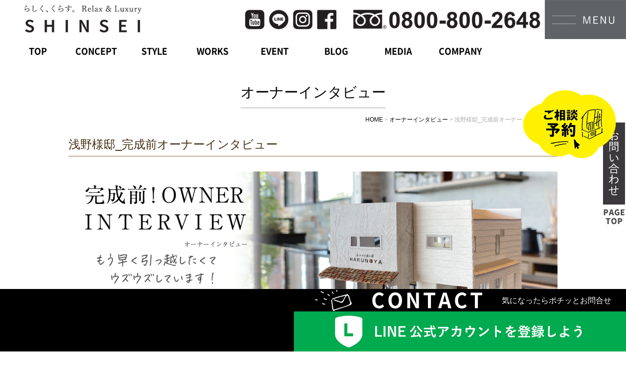

--- FILE ---
content_type: text/html; charset=UTF-8
request_url: https://www.shinsei-h.biz/ownerinterview/5400/
body_size: 15592
content:
<!DOCTYPE html>
<html lang="ja">
<head>
	<meta charset="UTF-8">
	<!-- GAタグ  -->
<!-- Global site tag (gtag.js) - Google Analytics -->
<script async src="https://www.googletagmanager.com/gtag/js?id=UA-148997397-1"></script>
<script>
  window.dataLayer = window.dataLayer || [];
  function gtag(){dataLayer.push(arguments);}
  gtag('js', new Date());

  gtag('config', 'UA-148997397-1');
	gtag('config', 'AW-663434774');
</script>	
	<!-- GAタグ  -->
	<!-- GA4タグ -->
<!-- Google tag (gtag.js) -->
<script async src="https://www.googletagmanager.com/gtag/js?id=G-PDHX2RQ3BT"></script>
<script>
  window.dataLayer = window.dataLayer || [];
  function gtag(){dataLayer.push(arguments);}
  gtag('js', new Date());

  gtag('config', 'G-PDHX2RQ3BT');
</script>
	<!-- GA4タグ -->
	
	<script>
  gtag('config', 'AW-663434774/u-OqCLywx8sCEJbsrLwC', {
    'phone_conversion_number': '0800-800-2648'
  });
</script>

	
	
	
	
		
	<title>浅野様邸_完成前オーナーインタビュー | 注文住宅のSHINSEI：上越市 妙高市 デザイン住宅ならSHINSEI 新潟県　上越市　妙高市</title>
	<meta http-equiv="X-UA-Compatible" content="IE=edge,chrome=1">
	<link rel="shortcut icon" href="/favicon.ico">
	<meta name="viewport" content="width=device-width" />
	<meta name="description" content="浅野様邸_完成前オーナーインタビュー | SHINSEIは上越市春日山の一級建築士事務所です。らしく、くらす。Relax &amp;amp; Luxury をコンセプトに、快適な住まいづくりをご提案します。" />
	<meta name="keywords" content="" />

	<link rel="stylesheet" href="https://www.shinsei-h.biz/wp-content/themes/sinsei-k/style.css?20210521" media="screen,projection,print">
	<link rel="stylesheet" href="https://www.shinsei-h.biz/wp-content/themes/sinsei-k/sp.css?20210729" media="screen and (max-width: 680px)">

	<script src="https://www.shinsei-h.biz/wp-content/themes/sinsei-k/js/jquery-1.11.1.min.js" type="text/javascript"></script>
		
	<script src="https://www.shinsei-h.biz/wp-content/themes/sinsei-k/js/common2.js" defer></script>
		<script src="https://www.shinsei-h.biz/wp-content/themes/sinsei-k/js/ofi.min.js"></script>
		<link rel="stylesheet" href="https://use.fontawesome.com/releases/v5.3.1/css/all.css" integrity="sha384-mzrmE5qonljUremFsqc01SB46JvROS7bZs3IO2EmfFsd15uHvIt+Y8vEf7N7fWAU" crossorigin="anonymous">

	<script>
		$(function(){
			$(".has_child").hover(
				function(){
					$(".submenu",this).fadeIn();
				},
				function(){
					$(".submenu",this).fadeOut("slow");
				}
			);

		});


window.WebFontConfig = {
    custom: { families: [ 'Noto Sans CJK JP Subset' ],
              urls: [ '/wp-content/themes/sinsei-k/noto-fonts/noto.css' ] },
    active: function() {
        sessionStorage.fonts = true;
    }
};
		
(function() {
    var wf = document.createElement('script');
    wf.src = 'https://ajax.googleapis.com/ajax/libs/webfont/1.6.26/webfont.js';
    wf.type = 'text/javascript';
    wf.async = 'true';
    var s = document.getElementsByTagName('script')[0];
    s.parentNode.insertBefore(wf, s);
})();		
		
	</script>
	
	<script>
$(function(){
	var _window = $(window),
		_header = $('.toph'),
		slideBottom;

	slideBottom = $('.headerlogo').height();

	_window.on('scroll',function(){
		if(_window.scrollTop() > slideBottom){
			_header.addClass('navfixed');
		}
		else{
			_header.removeClass('navfixed');
		}
	});

	_window.trigger('scroll');
});	
	</script>
	

<script>
// PCのメニュー
	var status = "close";
	$(function() {
		$("#gmenubutton").click(function(){
			$("#pcnavi").slideToggle();
			if(status == "close") {
				$("#gmenubutton").attr('src', "/images/top/gmenu_close.gif");
				$("html").css({"overflow":"hidden"});
				status = "open";
				$("#pcnavi").addClass("menu_open");
			} else {
				$("#gmenubutton").attr('src', "/images/top/gmenu.gif");
				$("html").css({"overflow":"scroll"});
				status = "close";
				$("#pcnavi").removeClass("menu_open");
			}
		});

	});
	$(function() {
		$('#pcnavi a').on('click', function() {
			$("#pcnavi").slideToggle();
			$("#pcnavi").removeClass("menu_open");
			status = "close";
		})
	});	
    </script>	
	
	<meta name='robots' content='max-image-preview:large' />
<link rel='dns-prefetch' href='//ajax.googleapis.com' />
<link rel='dns-prefetch' href='//www.google.com' />
<link rel='dns-prefetch' href='//s.w.org' />
<script type="text/javascript">
window._wpemojiSettings = {"baseUrl":"https:\/\/s.w.org\/images\/core\/emoji\/13.1.0\/72x72\/","ext":".png","svgUrl":"https:\/\/s.w.org\/images\/core\/emoji\/13.1.0\/svg\/","svgExt":".svg","source":{"concatemoji":"https:\/\/www.shinsei-h.biz\/wp-includes\/js\/wp-emoji-release.min.js?ver=5.9.12"}};
/*! This file is auto-generated */
!function(e,a,t){var n,r,o,i=a.createElement("canvas"),p=i.getContext&&i.getContext("2d");function s(e,t){var a=String.fromCharCode;p.clearRect(0,0,i.width,i.height),p.fillText(a.apply(this,e),0,0);e=i.toDataURL();return p.clearRect(0,0,i.width,i.height),p.fillText(a.apply(this,t),0,0),e===i.toDataURL()}function c(e){var t=a.createElement("script");t.src=e,t.defer=t.type="text/javascript",a.getElementsByTagName("head")[0].appendChild(t)}for(o=Array("flag","emoji"),t.supports={everything:!0,everythingExceptFlag:!0},r=0;r<o.length;r++)t.supports[o[r]]=function(e){if(!p||!p.fillText)return!1;switch(p.textBaseline="top",p.font="600 32px Arial",e){case"flag":return s([127987,65039,8205,9895,65039],[127987,65039,8203,9895,65039])?!1:!s([55356,56826,55356,56819],[55356,56826,8203,55356,56819])&&!s([55356,57332,56128,56423,56128,56418,56128,56421,56128,56430,56128,56423,56128,56447],[55356,57332,8203,56128,56423,8203,56128,56418,8203,56128,56421,8203,56128,56430,8203,56128,56423,8203,56128,56447]);case"emoji":return!s([10084,65039,8205,55357,56613],[10084,65039,8203,55357,56613])}return!1}(o[r]),t.supports.everything=t.supports.everything&&t.supports[o[r]],"flag"!==o[r]&&(t.supports.everythingExceptFlag=t.supports.everythingExceptFlag&&t.supports[o[r]]);t.supports.everythingExceptFlag=t.supports.everythingExceptFlag&&!t.supports.flag,t.DOMReady=!1,t.readyCallback=function(){t.DOMReady=!0},t.supports.everything||(n=function(){t.readyCallback()},a.addEventListener?(a.addEventListener("DOMContentLoaded",n,!1),e.addEventListener("load",n,!1)):(e.attachEvent("onload",n),a.attachEvent("onreadystatechange",function(){"complete"===a.readyState&&t.readyCallback()})),(n=t.source||{}).concatemoji?c(n.concatemoji):n.wpemoji&&n.twemoji&&(c(n.twemoji),c(n.wpemoji)))}(window,document,window._wpemojiSettings);
</script>
<style type="text/css">
img.wp-smiley,
img.emoji {
	display: inline !important;
	border: none !important;
	box-shadow: none !important;
	height: 1em !important;
	width: 1em !important;
	margin: 0 0.07em !important;
	vertical-align: -0.1em !important;
	background: none !important;
	padding: 0 !important;
}
</style>
	<link rel='stylesheet' id='wp-block-library-css'  href='https://www.shinsei-h.biz/wp-includes/css/dist/block-library/style.min.css?ver=5.9.12' type='text/css' media='all' />
<style id='global-styles-inline-css' type='text/css'>
body{--wp--preset--color--black: #000000;--wp--preset--color--cyan-bluish-gray: #abb8c3;--wp--preset--color--white: #ffffff;--wp--preset--color--pale-pink: #f78da7;--wp--preset--color--vivid-red: #cf2e2e;--wp--preset--color--luminous-vivid-orange: #ff6900;--wp--preset--color--luminous-vivid-amber: #fcb900;--wp--preset--color--light-green-cyan: #7bdcb5;--wp--preset--color--vivid-green-cyan: #00d084;--wp--preset--color--pale-cyan-blue: #8ed1fc;--wp--preset--color--vivid-cyan-blue: #0693e3;--wp--preset--color--vivid-purple: #9b51e0;--wp--preset--gradient--vivid-cyan-blue-to-vivid-purple: linear-gradient(135deg,rgba(6,147,227,1) 0%,rgb(155,81,224) 100%);--wp--preset--gradient--light-green-cyan-to-vivid-green-cyan: linear-gradient(135deg,rgb(122,220,180) 0%,rgb(0,208,130) 100%);--wp--preset--gradient--luminous-vivid-amber-to-luminous-vivid-orange: linear-gradient(135deg,rgba(252,185,0,1) 0%,rgba(255,105,0,1) 100%);--wp--preset--gradient--luminous-vivid-orange-to-vivid-red: linear-gradient(135deg,rgba(255,105,0,1) 0%,rgb(207,46,46) 100%);--wp--preset--gradient--very-light-gray-to-cyan-bluish-gray: linear-gradient(135deg,rgb(238,238,238) 0%,rgb(169,184,195) 100%);--wp--preset--gradient--cool-to-warm-spectrum: linear-gradient(135deg,rgb(74,234,220) 0%,rgb(151,120,209) 20%,rgb(207,42,186) 40%,rgb(238,44,130) 60%,rgb(251,105,98) 80%,rgb(254,248,76) 100%);--wp--preset--gradient--blush-light-purple: linear-gradient(135deg,rgb(255,206,236) 0%,rgb(152,150,240) 100%);--wp--preset--gradient--blush-bordeaux: linear-gradient(135deg,rgb(254,205,165) 0%,rgb(254,45,45) 50%,rgb(107,0,62) 100%);--wp--preset--gradient--luminous-dusk: linear-gradient(135deg,rgb(255,203,112) 0%,rgb(199,81,192) 50%,rgb(65,88,208) 100%);--wp--preset--gradient--pale-ocean: linear-gradient(135deg,rgb(255,245,203) 0%,rgb(182,227,212) 50%,rgb(51,167,181) 100%);--wp--preset--gradient--electric-grass: linear-gradient(135deg,rgb(202,248,128) 0%,rgb(113,206,126) 100%);--wp--preset--gradient--midnight: linear-gradient(135deg,rgb(2,3,129) 0%,rgb(40,116,252) 100%);--wp--preset--duotone--dark-grayscale: url('#wp-duotone-dark-grayscale');--wp--preset--duotone--grayscale: url('#wp-duotone-grayscale');--wp--preset--duotone--purple-yellow: url('#wp-duotone-purple-yellow');--wp--preset--duotone--blue-red: url('#wp-duotone-blue-red');--wp--preset--duotone--midnight: url('#wp-duotone-midnight');--wp--preset--duotone--magenta-yellow: url('#wp-duotone-magenta-yellow');--wp--preset--duotone--purple-green: url('#wp-duotone-purple-green');--wp--preset--duotone--blue-orange: url('#wp-duotone-blue-orange');--wp--preset--font-size--small: 13px;--wp--preset--font-size--medium: 20px;--wp--preset--font-size--large: 36px;--wp--preset--font-size--x-large: 42px;}.has-black-color{color: var(--wp--preset--color--black) !important;}.has-cyan-bluish-gray-color{color: var(--wp--preset--color--cyan-bluish-gray) !important;}.has-white-color{color: var(--wp--preset--color--white) !important;}.has-pale-pink-color{color: var(--wp--preset--color--pale-pink) !important;}.has-vivid-red-color{color: var(--wp--preset--color--vivid-red) !important;}.has-luminous-vivid-orange-color{color: var(--wp--preset--color--luminous-vivid-orange) !important;}.has-luminous-vivid-amber-color{color: var(--wp--preset--color--luminous-vivid-amber) !important;}.has-light-green-cyan-color{color: var(--wp--preset--color--light-green-cyan) !important;}.has-vivid-green-cyan-color{color: var(--wp--preset--color--vivid-green-cyan) !important;}.has-pale-cyan-blue-color{color: var(--wp--preset--color--pale-cyan-blue) !important;}.has-vivid-cyan-blue-color{color: var(--wp--preset--color--vivid-cyan-blue) !important;}.has-vivid-purple-color{color: var(--wp--preset--color--vivid-purple) !important;}.has-black-background-color{background-color: var(--wp--preset--color--black) !important;}.has-cyan-bluish-gray-background-color{background-color: var(--wp--preset--color--cyan-bluish-gray) !important;}.has-white-background-color{background-color: var(--wp--preset--color--white) !important;}.has-pale-pink-background-color{background-color: var(--wp--preset--color--pale-pink) !important;}.has-vivid-red-background-color{background-color: var(--wp--preset--color--vivid-red) !important;}.has-luminous-vivid-orange-background-color{background-color: var(--wp--preset--color--luminous-vivid-orange) !important;}.has-luminous-vivid-amber-background-color{background-color: var(--wp--preset--color--luminous-vivid-amber) !important;}.has-light-green-cyan-background-color{background-color: var(--wp--preset--color--light-green-cyan) !important;}.has-vivid-green-cyan-background-color{background-color: var(--wp--preset--color--vivid-green-cyan) !important;}.has-pale-cyan-blue-background-color{background-color: var(--wp--preset--color--pale-cyan-blue) !important;}.has-vivid-cyan-blue-background-color{background-color: var(--wp--preset--color--vivid-cyan-blue) !important;}.has-vivid-purple-background-color{background-color: var(--wp--preset--color--vivid-purple) !important;}.has-black-border-color{border-color: var(--wp--preset--color--black) !important;}.has-cyan-bluish-gray-border-color{border-color: var(--wp--preset--color--cyan-bluish-gray) !important;}.has-white-border-color{border-color: var(--wp--preset--color--white) !important;}.has-pale-pink-border-color{border-color: var(--wp--preset--color--pale-pink) !important;}.has-vivid-red-border-color{border-color: var(--wp--preset--color--vivid-red) !important;}.has-luminous-vivid-orange-border-color{border-color: var(--wp--preset--color--luminous-vivid-orange) !important;}.has-luminous-vivid-amber-border-color{border-color: var(--wp--preset--color--luminous-vivid-amber) !important;}.has-light-green-cyan-border-color{border-color: var(--wp--preset--color--light-green-cyan) !important;}.has-vivid-green-cyan-border-color{border-color: var(--wp--preset--color--vivid-green-cyan) !important;}.has-pale-cyan-blue-border-color{border-color: var(--wp--preset--color--pale-cyan-blue) !important;}.has-vivid-cyan-blue-border-color{border-color: var(--wp--preset--color--vivid-cyan-blue) !important;}.has-vivid-purple-border-color{border-color: var(--wp--preset--color--vivid-purple) !important;}.has-vivid-cyan-blue-to-vivid-purple-gradient-background{background: var(--wp--preset--gradient--vivid-cyan-blue-to-vivid-purple) !important;}.has-light-green-cyan-to-vivid-green-cyan-gradient-background{background: var(--wp--preset--gradient--light-green-cyan-to-vivid-green-cyan) !important;}.has-luminous-vivid-amber-to-luminous-vivid-orange-gradient-background{background: var(--wp--preset--gradient--luminous-vivid-amber-to-luminous-vivid-orange) !important;}.has-luminous-vivid-orange-to-vivid-red-gradient-background{background: var(--wp--preset--gradient--luminous-vivid-orange-to-vivid-red) !important;}.has-very-light-gray-to-cyan-bluish-gray-gradient-background{background: var(--wp--preset--gradient--very-light-gray-to-cyan-bluish-gray) !important;}.has-cool-to-warm-spectrum-gradient-background{background: var(--wp--preset--gradient--cool-to-warm-spectrum) !important;}.has-blush-light-purple-gradient-background{background: var(--wp--preset--gradient--blush-light-purple) !important;}.has-blush-bordeaux-gradient-background{background: var(--wp--preset--gradient--blush-bordeaux) !important;}.has-luminous-dusk-gradient-background{background: var(--wp--preset--gradient--luminous-dusk) !important;}.has-pale-ocean-gradient-background{background: var(--wp--preset--gradient--pale-ocean) !important;}.has-electric-grass-gradient-background{background: var(--wp--preset--gradient--electric-grass) !important;}.has-midnight-gradient-background{background: var(--wp--preset--gradient--midnight) !important;}.has-small-font-size{font-size: var(--wp--preset--font-size--small) !important;}.has-medium-font-size{font-size: var(--wp--preset--font-size--medium) !important;}.has-large-font-size{font-size: var(--wp--preset--font-size--large) !important;}.has-x-large-font-size{font-size: var(--wp--preset--font-size--x-large) !important;}
</style>
<link rel='stylesheet' id='contact-form-7-css'  href='https://www.shinsei-h.biz/wp-content/plugins/contact-form-7/includes/css/styles.css?ver=5.1.4' type='text/css' media='all' />
<link rel='stylesheet' id='jquery-ui-theme-css'  href='https://ajax.googleapis.com/ajax/libs/jqueryui/1.11.4/themes/flick/jquery-ui.min.css?ver=1.11.4' type='text/css' media='all' />
<link rel='stylesheet' id='jquery-ui-timepicker-css'  href='https://www.shinsei-h.biz/wp-content/plugins/contact-form-7-datepicker/js/jquery-ui-timepicker/jquery-ui-timepicker-addon.min.css?ver=5.9.12' type='text/css' media='all' />
<link rel='stylesheet' id='responsive-lightbox-fancybox-css'  href='https://www.shinsei-h.biz/wp-content/plugins/responsive-lightbox/assets/fancybox/jquery.fancybox.min.css?ver=2.3.4' type='text/css' media='all' />
<link rel='stylesheet' id='wpos-slick-style-css'  href='https://www.shinsei-h.biz/wp-content/plugins/wp-slick-slider-and-image-carousel/assets/css/slick.css?ver=1.8' type='text/css' media='all' />
<link rel='stylesheet' id='wpsisac-public-style-css'  href='https://www.shinsei-h.biz/wp-content/plugins/wp-slick-slider-and-image-carousel/assets/css/slick-slider-style.css?ver=1.8' type='text/css' media='all' />
<link rel='stylesheet' id='wp-pagenavi-css'  href='https://www.shinsei-h.biz/wp-content/plugins/wp-pagenavi/pagenavi-css.css?ver=2.70' type='text/css' media='all' />
<script type='text/javascript' src='https://www.shinsei-h.biz/wp-includes/js/jquery/jquery.min.js?ver=3.6.0' id='jquery-core-js'></script>
<script type='text/javascript' src='https://www.shinsei-h.biz/wp-includes/js/jquery/jquery-migrate.min.js?ver=3.3.2' id='jquery-migrate-js'></script>
<script type='text/javascript' src='https://www.shinsei-h.biz/wp-content/plugins/responsive-lightbox/assets/infinitescroll/infinite-scroll.pkgd.min.js?ver=5.9.12' id='responsive-lightbox-infinite-scroll-js'></script>
<link rel="https://api.w.org/" href="https://www.shinsei-h.biz/wp-json/" /><link rel="alternate" type="application/json" href="https://www.shinsei-h.biz/wp-json/wp/v2/ownerinterview/5400" /><link rel="EditURI" type="application/rsd+xml" title="RSD" href="https://www.shinsei-h.biz/xmlrpc.php?rsd" />
<link rel="wlwmanifest" type="application/wlwmanifest+xml" href="https://www.shinsei-h.biz/wp-includes/wlwmanifest.xml" /> 
<meta name="generator" content="WordPress 5.9.12" />
<link rel='shortlink' href='https://www.shinsei-h.biz/?p=5400' />
<link rel="alternate" type="application/json+oembed" href="https://www.shinsei-h.biz/wp-json/oembed/1.0/embed?url=https%3A%2F%2Fwww.shinsei-h.biz%2Fownerinterview%2F5400%2F" />
<link rel="alternate" type="text/xml+oembed" href="https://www.shinsei-h.biz/wp-json/oembed/1.0/embed?url=https%3A%2F%2Fwww.shinsei-h.biz%2Fownerinterview%2F5400%2F&#038;format=xml" />

</head>
<body class="ownerinterview-template-default single single-ownerinterview postid-5400">
	
	<div style="position: fixed; top: 185px; right: 20px; z-index: 10;" class="modelfixed">
				<a href="/modelroom/"><img src="/images/modelroomicon.png" alt="モデルハウス予約" /></a>
				</div>
	
	
					
			<div class="menu-trigger sponly sp_menu" id="spmenu" href="#">
			<span></span>
			<span></span>
			<span></span>
	　</div>

<style>
.toph { background: rgba(255, 255, 255, 0.7); } 
.toph .box1 { float: left; width: 35%; text-align: left; }
.toph .box1 img { display: inline-block; vertical-align: middle; margin-left: 50px; margin-top: 10px; width: 240px;}
.toph .box2 { float: right; width: 64%; text-align: right; vertical-align: middle; }
.toph .box2 img { display: inline-block; vertical-align: middle; margin-left: 5px; }
.toph .box2 img.icon-tel,
.toph .box2 img.icon-facebook,
.toph .box2 img.icon-insta,
.toph .box2 img.icon-line,
.toph .box2 img.icon-youtube {
	height: 40px; 
}

.toph .box2 img.icon-gmenu {
	height: 80px; 
}

.toph .box2 img.icon-facebook { margin-right: 25px; }

/* ------- メニュー部分 ------- */

.tgnavi {
    position: relative;
    z-index: 10;
    width: 100%;
    left: 0px;
    text-align: left;
}

.tmenu {
	clear: both;
	padding: 0;
	height: auto;
	padding-top: 0px;
	padding-left: 20px;
}

.tmenu ul{
	list-style-type: none;
	padding: 0;
	display: block;
	width: 1000px;
}

.tmenu li{
	margin: 0;
	text-align: center;
	padding: 10px 0px 10px;
	position: relative;
	display: inline-block;
	width: 115px;
}

.tmenu li span.wrap,
.tmenu li a{
	text-align: center;
	overflow: hidden;
	display: inline-block;
	padding: 5px 0px;
	position: relative;
	margin: 0px 0px 5px;
	text-align: center;
	color: #000;
	font-size: 18px;
	line-height: 20px;
}

.tmenu .menu4 { width: 130px; }
.tmenu li span.en { font-weight: 600; font-family: 'Noto Sans Japanese', serif; }
.tmenu li span.jp { display: none; }
.tmenu li:hover span.jp { display: inline-block; position: relative; }
.tmenu li:hover span.en { display: none; }

.tmenu ul.submenu { 
    position: absolute;
    list-style: none;
    margin: 0px 0px 0px 0px;
	top: 50px;
    width: 100%;
	height: auto;
    z-index: 10000;
    display: none;
	font-size: 14px;
	text-align: left; 
}
.tmenu ul.submenu:before { content: "▼"; color: #fff; position: absolute; top: -18px; left: 46%; font-size: 12px; }
.tmenu .menu3 ul.submenu { width: 160px; left: -30px; }
.tmenu .menu2 ul.submenu { width: 160px; left: -30px; }
.tmenu .menu6 ul.submenu { width: 150px; left: -20px; }
.tmenu ul.submenu li { width: 100%; display: block; padding: 0px; margin: 0px; }
.tmenu ul.submenu span,
.tmenu ul.submenu a { color: #fff; background: rgba(0,0,0,0.8); border-bottom: 1px solid #fff; font-size: 14px; display: block; margin: 0px 0px 0px; padding: 10px 1px; } 
.tmenu ul.submenu a:hover {  background: rgba(100,100,100,0.8);  }
.tmenu ul.submenu li:last-child a { border-bottom: 0px; }

#workH .tmenu li span, #workH .tmenu li a,
body.page-id-5047 .tmenu li span, body.page-id-5047 .tmenu li a {
    color: #fff;
}

body.home .tmenu li span, body.home .tmenu li a {
//    color: #fff;
}
	
body.page-id-5047 .tmenu ul.submenu span,
body.page-id-5047 .tmenu ul.submenu a,
#workH .tmenu ul.submenu a,
body.home .tmenu ul.submenu a { background: rgba(255,255,255,0.9); color: #000;}
#workH .tmenu ul.submenu a:hover,
body.home .tmenu ul.submenu a:hover { background: rgba(205,205,205,0.9);}

#workH .tgnavi,
body.page-id-5047 .tgnavi {
	position: absolute;
}

body.home .tgnavi {
//    position: absolute;
}
	
.metaslider .flex-control-nav { bottom: 15px !important; }

#pcnavi { display: none; position: fixed; top: 80px; width: 100%; height: 100%; z-index: 10100; background: #878b8f;}

#pcnavi ul { padding: 40px 3% 30px; display: flex; flex-wrap: wrap; margin-bottom: 30px; color: #fff; }
#pcnavi ul li { display: inline-block; box-sizing: border-box; width: 16.5%; padding: 10px 0px 10px 20px; border-left: 1px solid #eee; vertical-align: top; text-align: left; }
#pcnavi ul li:last-child { border-right: 1px solid #eee; }
#pcnavi ul li span.wrap,
#pcnavi ul li a { display: block; padding: 0px; text-align: left; color: #fff; font-weight: 500; position: relative; }
#pcnavi ul ul { padding: 10px 0px 10px 10px; }
#pcnavi ul li li { display: block; padding: 5px 10px; border-left: 0px solid #fff; border-right: 0px solid #fff !important; width: 100%;  }
#pcnavi ul li li span:before,
#pcnavi ul li li a:before { content: ">"; font-size: 12px; line-height: 1em; position: absolute; top: 7px; left: -17px; }

#pcnavi .address { color: #fff; }
#pcnavi .address a { color: #fff!important; }

.metaslider .flexslider .flex-direction-nav li a {
    width: 50px!important;
    height: 50px!important;
    background-image: url('/images/top/bg_direction_nav_new.png') !important;
}

.metaslider .flexslider:hover .flex-prev { left: 50px !important; }
.metaslider .flexslider:hover .flex-next { right: 50px !important; }
	.wrapper02 { width: 1200px; margin-left: auto; margin-right: auto; margin-top: -5px; }

@media (max-width: 1150px) {
	body {min-width: 1150px;}
	.toph .box1 img { margin-left: 20px;}
	.modelfixed img { width: 100px; }
	#pcnavi ul { padding: 30px 1%; }
	#pcnavi ul ul { padding: 10px 0px 10px 10px; }
	#pcnavi ul li { padding: 10px 0px 10px 10px;}
	#pcnavi ul li span.wrap,
	#pcnavi ul li a { font-size: 12px; }

}

@media screen and (max-width: 640px) {
	body {min-width: 100%;}
	.wrapper02 { width: 100%; margin-left: auto; margin-right: auto; margin-top: 0px; }
	
	.metaslider .flexslider .flex-direction-nav li a {
	    width: 20px!important;
	    height: 20px!important;
	    background-image: url('/images/top/bg_direction_nav_new.png') !important;
	    background-size: 32px;
	}

	.metaslider .flexslider:hover .flex-prev { left: 0px !important; }
	.metaslider .flexslider:hover .flex-next { right: 0px !important; }


	.toph {padding: 1px 1px; position: relative !important; height: 42px; overflow: hidden; }
	.toph .box1 img { margin-left: 10px; margin-top: 5px; margin-bottom: 5px; }
	.toph .box2 img { height: 31px !important; margin-top: 6px; margin-left: 3px; }
	.toph .box2 { margin-right: 50px; width: auto; width: auto; }
	.toph .box2 img.icon-facebook { margin-right: 12px; }

	.tgnavi { position: absolute; top : 10px;  z-index: 10000; width: 100%; text-align: center; }

	#tgnavi {
		position: fixed;
		top: 0px;
		z-index: 1000;
		width: 100%;
		float: none;
		display: block;
	}

	#tgnavi.menu_open {
		height: 100%;
	/*	background: #333; */
	}
	.tnavi {
	    width: 100%;
	    height: 100%;
	    z-index: 1000;
	    top: 0;
	    left: 0;
	    overflow-y: scroll;
		position: fixed;
	}

	.navfixed .tnavi { background: inherit; }

	.tmenu {
		display: none;
		margin-top: 0px;
		margin-left: auto;
		margin-right: auto;
		padding: 0;
		width: 100%;
		height: 100%;
		background: #333;
		padding-top: 50px;
		z-index: 10000;
		text-align: center;
		padding-bottom: 20px; 
	}
	.tmenu .menu4 { width: auto; }
	.tmenu li span.jp { display: inline-block; }
	.tmenu li span.jp:before { content: "  ／ "; display: inline-block; margin-left: 10px; margin-right: 10px; font-weight: 200; font-size: 12px; }
	.tmenu li:hover span.en { display: inline-block; }
	.tmenu ul.submenu { position: relative; top: 0px;}
	.tmenu ul.submenu:before { display: none; }
	.tmenu ul.submenu a { padding: 4px 0px 10px 50px; width: auto; border-bottom: 0px solid #fff; background: inherit; }
	.tmenu li ul.submenu { display: block; width: auto !important; text-align: center; left: 0px !important; }
	.tmenu li ul.submenu li {
		border-bottom: 0px solid #fff;
	}
	.tmenu ul{
		padding: 0 0px;
		width: 90%;
		display: block;
		margin: 0px auto 20px;
		float: none;
	}
	.tmenu li span.en { font-size: 16px; font-weight: 500; }
	.toph .box2 img.pconly { display: none; }

	.tmenu li {
		width: auto;
		text-indent: initial;
		height: auto;
		display: block;
		padding: 0px;
		margin: 0px;
		border-bottom: 1px solid #fff;
	}
	.tmenu li span.wrap,
	.tmenu li a{
		overflow:visible;
		display: block;
		padding: 10px 0px 11px 20px;
		margin: 0 0 0px 0;
		text-align: left;
		width:auto;
		height: auto;
		font-weight: 400;
		font-size: 14px;
		color: #fff;
	}

	body.page-id-5047 .tmenu li span, body.page-id-5047 .tmenu li a,
	body.home .tmenu li span, body.home .tmenu li a {
	    color: #fff;
	}

	body.page-id-5047 .tmenu ul.submenu span,
	body.page-id-5047 .tmenu ul.submenu a,
	#workH .tmenu ul.submenu a,
	body.home .tmenu ul.submenu a {
		background: inherit;
		color: #fff;
	}
	#workH .tmenu ul.submenu a:hover,
	body.home .tmenu ul.submenu a:hover { background: rgba(205,205,205,0.7);}


}

</style>
		
	<div class="container toph clearfix">
		<div class="box1">
		<a href="/"><img src="/images/top/logo-new.png" alt="SHINSEI" /></a>
		</div>
		<div class="box2">
		<a href="https://www.youtube.com/channel/UCVierv3zLa7ledJCWWy03Tg" target="_blank"><img src="/images/top/top-y.png" class="icon-youtube" alt="youtube" /></a>
		<a href="/event/2750/"><img src="/images/top/top-l.png" class="icon-line" alt="LINE" /></a>
		<a href="https://www.instagram.com/shinsei.haruterrace/" target="_blank"><img src="/images/top/top-i.png" class="icon-insta" alt="instagram" /></a>
		<a href="https://www.facebook.com/shinsei.kasugayama/" target="_blank"><img src="/images/top/top-f.png" class="icon-facebook" alt="facebook" /></a>
		<img src="/images/top/top-tel.png" class="pconly icon-tel" alt="08008002648" />
		<img src="/images/top/gmenu.gif" class="pconly icon-gmenu" id="gmenubutton" alt="メニュー" />
		</div>
	</div><!-- /container -->

	


	<div class="tgnavi container">
		<div id="tgnavi">
			<div class="tmenu tnavi clearfix">
				<ul>

					<li class="menu0"><a href="https://www.shinsei-h.biz/"><span class="en">TOP</span><span class="jp">トップ</span></a></li>
					<li class="menu1"><a href="/#topconcept"><span class="en">CONCEPT</span><span class="jp">コンセプト</span></a></li>
					<li class="menu2 has_child"><span class="wrap"><span class="en">STYLE</span><span class="jp">商品紹介</span></span>
						<ul class="submenu">
							<!--<li><a href="https://www.shinsei-h.biz/bdac-style/">BDAC=Style</a></li>-->
							<li><a href="https://www.shinsei-h.biz/frame/">FRAME</a></li>
							<li><a href="https://www.shinsei-h.biz/trettio/">TRETTIO</a></li>
						</ul>
					</li>
					<li class="menu3 has_child"><span class="wrap"><span class="en">WORKS</span><span class="jp">施工例</span></span>
						<ul class="submenu">
							<li><a href="https://www.shinsei-h.biz/work/">住宅新築</a></li>
							<li><a href="https://www.shinsei-h.biz/renovation/">リノベーション</a></li>
							<li><a href="https://www.shinsei-h.biz/tenpo/">店舗・施設</a></li>
							<li><a href="https://www.shinsei-h.biz/ownerinterview/">オーナーインタビュー</a></li>
						</ul>
					</li>
					<li class="menu4 has_child"><span class="wrap"><span class="en">EVENT</span><span class="jp">イベント</span></span>
						<ul class="submenu">
							<li><a href="https://www.shinsei-h.biz/event/">イベント</a></li>
							<li><a href="https://www.shinsei-h.biz/event_gallery/">ギャラリー</a></li>
						</ul>
					</li>
					<li class="menu5"><a href="https://www.shinsei-h.biz/category/blog/"><span class="en">BLOG</span><span class="jp">ブログ</span></a></li>
					<li class="menu4 has_child"><span class="wrap"><span class="en">MEDIA</span><span class="jp">メディア</span></span>
						<ul class="submenu">
							<li><a href="https://www.shinsei-h.biz/media/">メディア掲載</a></li>
							<li><a href="https://www.shinsei-h.biz/haru_terrace/">フリーペーパー</a></li>
						</ul>
					</li>

					<li class="menu6 has_child"><span class="wrap"><span class="en">COMPANY</span><span class="jp">会社情報</span></span>
						<ul class="submenu">
							<li><a href="https://www.shinsei-h.biz/company/">会社概要</a></li>
							<li><a href="https://www.shinsei-h.biz/company/#office">オフィス紹介</a></li>
							<li><a href="https://www.shinsei-h.biz/company/#access">会社地図</a></li>
							<li><a href="https://www.shinsei-h.biz/staff/">スタッフ紹介</a></li>
							<li><a href="https://www.shinsei-h.biz/shinseiに関する、よくあるご質問/">家づくりQ&A</a></li>
							<li><a href="https://www.shinsei-h.biz/recruit/ ">求人情報</a></li>
							<li><a href="https://www.shinsei-h.biz/policy/">個人情報保護方針</a></li>
						</ul>
					</li>
				</ul>
						
			</div><!-- /navi -->
		</div>			
	</div>

		


	<div id="pcnavi">
				<ul>
					<li class=""><span class="wrap">コンテンツ</span>
						<ul class="">
							<li><a href="https://www.shinsei-h.biz/">トップ</a></li>
							<li><a href="https://www.shinsei-h.biz/#topconcept">コンセプト</a></li>
							<li><a href="https://www.shinsei-h.biz/zeh/">ZEHへの取り組み</a></li>
							<li><a href="https://www.shinsei-h.biz/flow/">家づくりの流れ</a></li>
							<li><a href="https://www.shinsei-h.biz/after/">アフターメンテナンス</a></li>
						</ul>
					</li>
					<li class=""><span class="wrap">商品紹介</span>
						<ul class="">
							<!--<li><a href="https://www.shinsei-h.biz/bdac-style/">BDAC=Style</a></li>-->
							<li><a href="https://www.shinsei-h.biz/frame/">FRAME</a></li>
							<li><a href="https://www.shinsei-h.biz/trettio/">TRETTIO</a></li>
						</ul>
					</li>
					<li class=""><span class="wrap">施工例</span>
						<ul class="">
							<li><a href="https://www.shinsei-h.biz/work/">住宅新築</a></li>
							<li><a href="https://www.shinsei-h.biz/renovation/">リノベーション</a></li>
							<li><a href="https://www.shinsei-h.biz/tenpo/">店舗・施設</a></li>
							<li><a href="https://www.shinsei-h.biz/ownerinterview/">オーナーインタビュー</a></li>
						</ul>
					</li>
					<li class=""><span class="wrap">イベント</span>
						<ul class="mb20">
							<li><a href="https://www.shinsei-h.biz/event/">イベント</a></li>
							<li><a href="https://www.shinsei-h.biz/event_gallery/">ギャラリー</a></li>
							<li><a href="https://www.shinsei-h.biz/workshop/">ワークショップ</a></li>
						</ul>
						<span class="wrap">フォーム</span>
						<ul class="">
							<li><a href="https://www.shinsei-h.biz/modelroom/">ご相談予約</a></li>
							<li><a href="https://www.shinsei-h.biz/school/">家づくり教室</a></li>
							<li><a href="https://www.shinsei-h.biz/contact/">お問い合わせ</a></li>
							<li><a href="https://www.shinsei-h.biz/sassi/">資料請求</a></li>
							<li><a href="https://www.shinsei-h.biz/tochisoudan/">土地探し相談</a></li>
						</ul>

					</li>
					<li class=""><span class="wrap">ブログ</span>
						<ul class="mb20">
							<li><a href="https://www.shinsei-h.biz/category/blog/">ブログ</a></li>
							<!--<li><a href="https://www.shinsei-h.biz/campblog/">キャンプとガレージ</a></li>-->
						</ul>
						<span class="wrap">メディア</span>
						<ul class="">
							<li><a href="https://www.shinsei-h.biz/media/">メディア掲載</a></li>
							<li><a href="https://www.shinsei-h.biz/haru_terrace/">フリーペーパー</a></li>
						</ul>
					</li>

					<li class=""><span class="wrap">会社情報</span>
						<ul class="">
							<li><a href="https://www.shinsei-h.biz/company/">会社概要</a></li>
							<li><a href="https://www.shinsei-h.biz/company/#office">オフィス紹介</a></li>
							<li><a href="https://www.shinsei-h.biz/company/#access">会社地図</a></li>
							<li><a href="https://www.shinsei-h.biz/messege/">TOP MESSAGE</a></li>
							<li><a href="https://www.shinsei-h.biz/staff/">スタッフ紹介</a></li>
							<li><a href="https://www.shinsei-h.biz/shinseiに関する、よくあるご質問/">家づくりQ&A</a></li>
							<li><a href="https://www.shinsei-h.biz/recruit/ ">求人情報</a></li>
							<li><a href="https://www.shinsei-h.biz/policy/">個人情報保護方針</a></li>
						</ul>
					</li>
				</ul>

				<div class="address">
				<a href="/"><img alt="Shinsei Housing Gallery" src="/images/ft-logo.png"></a>
				<div class="font14 mb10" style="padding-left: 5px;">〒943-0807&nbsp;&nbsp;新潟県上越市春日山町2丁目6-48<br />
				<a href="mailto:shinsei@fancy.ocn.ne.jp">shinsei@fancy.ocn.ne.jp</a></div>
				<div class="ml5"><span class="font20">TEL&nbsp;0800-800-2648</span>&nbsp;&nbsp;&nbsp;</div>

				</div>


	</div>


<div class="container bg-content">
<div class="wrapper">
	
<div id="maincon" class="clearfix">
	<div class="aligncenter"><h1 class="mB">オーナーインタビュー</h1></div>
	<div class="clearfix subHeader">
	<div class="wrapper">
	<div class="breadcrumbs">
	    <!-- Breadcrumb NavXT 6.3.0 -->
<span property="itemListElement" typeof="ListItem"><a property="item" typeof="WebPage" title="Go to 注文住宅のSHINSEI：上越市 妙高市 デザイン住宅ならSHINSEI 新潟県　上越市　妙高市." href="https://www.shinsei-h.biz" class="home"><span property="name">HOME</span></a><meta property="position" content="1"></span> &gt; <span property="itemListElement" typeof="ListItem"><a property="item" typeof="WebPage" title="Go to オーナーインタビュー." href="https://www.shinsei-h.biz/ownerinterview/" class="post post-ownerinterview-archive" ><span property="name">オーナーインタビュー</span></a><meta property="position" content="2"></span> &gt; <span class="post post-ownerinterview current-item">浅野様邸_完成前オーナーインタビュー</span>	</div>	
	</div>
	</div>	

<style>

</style>


	<div class="kizi  bg-white">
		
	<div class="mBttl">浅野様邸_完成前オーナーインタビュー</div>

		
				<div id="post-5400" class="post-5400 ownerinterview type-ownerinterview status-publish has-post-thumbnail hentry">
				<div class="clearfix">
					<p><img class="aligncenter wp-image-5427 size-full" src="/files/interview_02-1.png" alt="interview_02" width="2552" height="1064" srcset="/files/interview_02-1.png 2552w, /files/interview_02-1-350x146.png 350w, /files/interview_02-1-1024x427.png 1024w, /files/interview_02-1-768x320.png 768w, /files/interview_02-1-1536x640.png 1536w, /files/interview_02-1-2048x854.png 2048w" sizes="(max-width: 2552px) 100vw, 2552px" /></p>
<p>おはぎづくりと家族の暮らし</p>
<p>もっと自分らしく もっと楽しく もっと心地よく</p>
<p>“らしく・くらす”ための建て替え工事はいつもよりも雪解けの早い3月の青空のもとはじまりました</p>
<p>家づくりのための打ち合わせ、図面を見ながらの相談、現場での素材選びそのたくさんの工程一つ一つをいつもとても楽しまれていたオーナー様に完成までのこと完成からのことインタビューしました！</p>
<p>&nbsp;</p>
<p><strong>浅野様、今日はよろしくお願いします<br /></strong><strong>まずは春の屋さんを始められたときのことを<br /></strong><strong>教えてください</strong></p>
<p>&nbsp;</p>
<p>春の屋は2011年の4月にオープンしました。</p>
<p>【春の屋】の名前は、4月のオープン、高田の観桜会、春日山などから春の文字をとりました。</p>
<p>&nbsp;</p>
<p><strong>そうだったんですね！<br />それでは建て替えを</strong><strong>考えられたのは</strong><br /><strong>どんなことがきっかけだったのでしょうか？</strong></p>
<p>&nbsp;</p>
<p>おかげ様で春の屋は10周年を迎えることになりました。そこで新しくメニューを増やしお客様に喜んでいただける春の屋を目指したいと思ったんです。</p>
<p>&nbsp;</p>
<p><strong>ちょうど節目の年だったんですね。<br /></strong><strong>建て替え工事を私たちにお任せいただいた<br />決め手は何だったでしょうか？</strong></p>
<p>&nbsp;</p>
<p>親しい方が『SHINSEIさんに相談してみたら？』と言ってくれたんです。</p>
<p>社長さんの人となりも知っていて、信頼できるからと。建物の相談をしていく中で、建てるときのことだけじゃなくその先の暮らしやすさも提案してくださったのはとても心強かったし、家づくりについて私たちは素人ですから、<span style="color: #ff0000;">信頼して安心して相談できる方にお願いしたいと</span><span style="color: #ff0000;">思っていました。</span></p>
<p><span style="color: #000000;">お話しを進めていく中で</span><span style="color: #000000;">『SHINSEIさんにお願いしよう』と</span><span style="color: #000000;">家族みんな自然と意見が決まっていました。</span></p>
<p>&nbsp;</p>
<p><strong>そんな風に言っていただけて嬉しいです</strong><br /><strong>今回の新築工事について、特に大切にしたの<br />どんなことでしたか？</strong></p>
<p>&nbsp;</p>
<p>そうですね、<span style="color: #ff0000;">やっぱり家族が安心して</span><span style="color: #ff0000;">快適に暮らせることかな？</span></p>
<p>どうしたら快適な暮らしになるのか具体的に想像するのは難しかったですが、<span style="color: #ff0000;">SHINSEIさんはとても分かりやすく</span><span style="color: #ff0000;">色々提案してくださって。</span><span style="color: #000000;">打ち合わせを重ねるたびに</span><span style="color: #000000;">ワクワクしてきて今も楽しみで仕方ないです。</span></p>
<p>うちの孫は、女性スタッフの方々が本当にやさしく遊んでくださるでしょう？だからSHINSEIさんに来るのが本当に楽しみで、<span style="color: #000000;">『次はいつSHINSEIさんに行くの？』</span>って前日に着ていく服を選ぶくらいなんです。</p>
<p>&nbsp;</p>
<p><strong>そんなに楽しみにしていただけると<br /></strong><strong>私たちも嬉しいです！<br /></strong><strong>そして浅野さまの期待を上回るように、<br /></strong><strong>私たちも職人さんたちも</strong><strong>全力で工事に</strong><strong>あたっています！<br /></strong><strong>新築工事は順調に進んでいます、<br />完成が近づいてきましたね。</strong></p>
<p>&nbsp;</p>
<p>そうですね、もう<span style="color: #000000;">早く引っ越したくてウズウズしています(笑)</span></p>
<p>&nbsp;</p>
<p><strong>私たちも完成が待ち遠しさ半分、寂しさ半分です！</strong><br /><strong>お引き渡し後もいつでも遊びに来てくださいね</strong><br /><strong>最後にリニューアルオープンへのお気持ちを<br />聞かせていただけますか？</strong></p>
<p>&nbsp;</p>
<p>住宅街にある小さなお店なので<span style="color: #000000;">お子様からお年を召した方まで</span><span style="color: #000000;">くつろいでいただけるお店を心掛けています。</span>リニューアルオープン後は春の屋の甘さ控えめのあんこを使った生菓子、焼き菓子、また地場産野菜を取り入れた上越ならではのクッキー、せんべい等を新たに商品に加えます。</p>
<p>ほっと一息ついていただけるよう小豆の煮汁サービスもご用意します。おはぎの新商品も加わりますし、お気軽にご来店いただけたら嬉しいですね。日々の生活にほんの少しだけ彩りを添えていただけるようなメニューラインナップで皆様をお待ちしています！</p>
<p>どうぞよろしくお願い致します。</p>
<p>&nbsp;</p>
<p><strong>浅野さん今日は本当にありがとうございました</strong><br /><strong>私たちスタッフも春の屋さんのおはぎの大ファン！</strong><br /><strong>リニューアルオープンをたくさんのお客様と同じように</strong><br /><strong>とても楽しみにしています！</strong></p>
<!-- /wp:buttons -->

<!-- wp:paragraph -->
<p>&nbsp;</p>
<!-- /wp:paragraph -->				</div>
											
                        </div>


<div class="text_center mt50"><a href="/ownerinterview/">オーナーインタビュー一覧へ戻る</a></div>


			</div> <!-- #post_id -->

		



 

<div class="kanren mb20 mt20">
<div class="midashi"><strong>関連記事</strong></div>
<ul class="list clearfix">


<li><div><a href="https://www.shinsei-h.biz/ownerinterview/6770/"><span>
						<img width="150" height="150" src="/files/t_house-150x150.jpg" class="attachment-thumbnail size-thumbnail wp-post-image" alt="" loading="lazy" />			</span><h3>冬が楽しみになる家　T様邸</h3></a></div></li>


<li><div><a href="https://www.shinsei-h.biz/ownerinterview/5395/"><span>
						<img width="150" height="150" src="/files/k_ldk-scaled-e1595208967800-150x150.jpg" class="attachment-thumbnail size-thumbnail wp-post-image" alt="k_ldk" loading="lazy" />			</span><h3>幸せに暮らすことができる家! K様邸</h3></a></div></li>


<li><div><a href="https://www.shinsei-h.biz/ownerinterview/3810/"><span>
						<img width="150" height="150" src="/files/DSC_5573-150x150.jpg" class="attachment-thumbnail size-thumbnail wp-post-image" alt="t_house" loading="lazy" />			</span><h3>暮らし心地最高 ! T様邸</h3></a></div></li>
</ul>
</div>
 


	</div>
<!-- /kizi -->


</div>
<!-- /maincon -->

</div> <!-- /wrapper -->
</div> <!-- /container -->


<!-- footer -->
<footer>
	<div id="pcfnavi">
		<ul>
			<li class=""><span class="wrap">コンテンツ</span>
				<ul class="">
					<li><a href="https://www.shinsei-h.biz/">トップ</a></li>
					<li><a href="https://www.shinsei-h.biz/#topconcept">コンセプト</a></li>
					<li><a href="https://www.shinsei-h.biz/zeh/">ZEHへの取り組み</a></li>
					<li><a href="https://www.shinsei-h.biz/flow/">家づくりの流れ</a></li>
					<li><a href="https://www.shinsei-h.biz/after/">アフターメンテナンス</a></li>
				</ul>
			</li>
			<li class=""><span class="wrap">商品紹介</span>
				<ul class="">
					<li><a href="https://www.shinsei-h.biz/frame/">FRAME</a></li>
					<li><a href="https://www.shinsei-h.biz/trettio/">TRETTIO</a></li>
					<!--							<li><a href="https://www.shinsei-h.biz/bdac-style/">BDAC=Style</a></li>-->
				</ul>
			</li>
			<li class=""><span class="wrap">施工例</span>
				<ul class="">
					<li><a href="https://www.shinsei-h.biz/work/">住宅新築</a></li>
					<li><a href="https://www.shinsei-h.biz/renovation/">リノベーション</a></li>
					<li><a href="https://www.shinsei-h.biz/tenpo/">店舗・施設</a></li>
					<li><a href="https://www.shinsei-h.biz/ownerinterview/">オーナーインタビュー</a></li>
				</ul>
			</li>
			<li class=""><span class="wrap">イベント</span>
				<ul class="mb20">
					<li><a href="https://www.shinsei-h.biz/event/">イベント</a></li>
					<li><a href="https://www.shinsei-h.biz/event_gallery/">ギャラリー</a></li>
					<li><a href="https://www.shinsei-h.biz/workshop/">ワークショップ</a></li>
				</ul>
				<span class="wrap">フォーム</span>
				<ul class="">
					<li><a href="https://www.shinsei-h.biz/modelroom/">ご相談予約</a></li>
					<li><a href="https://www.shinsei-h.biz/school/">家づくり教室</a></li>
					<li><a href="https://www.shinsei-h.biz/contact/">お問い合わせ</a></li>
					<li><a href="https://www.shinsei-h.biz/sassi/">資料請求</a></li>
					<li><a href="https://www.shinsei-h.biz/tochisoudan/">土地探し相談</a></li>
				</ul>

			</li>
			<li class=""><span class="wrap">ブログ</span>
				<ul class="mb20">
					<li><a href="https://www.shinsei-h.biz/category/blog/">ブログ</a></li>
					<!--<li><a href="https://www.shinsei-h.biz/campblog/">キャンプとガレージ</a></li>-->
				</ul>
				<span class="wrap">メディア</span>
				<ul class="">
					<li><a href="https://www.shinsei-h.biz/media/">メディア掲載</a></li>
					<li><a href="https://www.shinsei-h.biz/haru_terrace/">フリーペーパー</a></li>
				</ul>
			</li>

			<li class=""><span class="wrap">会社情報</span>
				<ul class="">
					<li><a href="https://www.shinsei-h.biz/company/">会社概要</a></li>
					<li><a href="https://www.shinsei-h.biz/company/#office">オフィス紹介</a></li>
					<li><a href="https://www.shinsei-h.biz/company/#access">会社地図</a></li>
					<li><a href="https://www.shinsei-h.biz/messege/">TOP MESSAGE</a></li>
					<li><a href="https://www.shinsei-h.biz/staff/">スタッフ紹介</a></li>
					<li><a href="https://www.shinsei-h.biz/shinseiに関する、よくあるご質問/">家づくりQ&A</a></li>
					<li><a href="https://www.shinsei-h.biz/recruit/ ">求人情報</a></li>
					<li><a href="https://www.shinsei-h.biz/policy/">個人情報保護方針</a></li>
				</ul>
			</li>
		</ul>

		<div class="address">
			<a href="/"><img alt="Shinsei Housing Gallery" src="/images/ft-logo.png"></a>
			<div class="font14 mb10" style="padding-left: 5px;">〒943-0807&nbsp;&nbsp;新潟県上越市春日山町2丁目6-48<br />
				<a href="mailto:shinsei@fancy.ocn.ne.jp">shinsei@fancy.ocn.ne.jp</a></div>
			<div class="ml5"><span class="font20">TEL&nbsp;0800-800-2648</span>&nbsp;&nbsp;&nbsp;</div>

		</div>


	</div>

	<div class="container copyright">
		<div class="wrapper clearfix">
			<p id="copyright">&copy; &nbsp;2019&nbsp;注文住宅のSHINSEI：上越市 妙高市 デザイン住宅ならSHINSEI 新潟県　上越市　妙高市 All Rights Reserved.</p>
		</div>
	</div>
	<div id="footer_fixed">
		<div class="pconly">
			<a href="https://www.shinsei-h.biz/contact/" id="ft_toi"><img src="https://www.shinsei-h.biz/images/bn-toi.png" alt="お問い合わせ" /></a>
			<a href="https://www.shinsei-h.biz/" id="ft_top"><img src="/images/page-top.png" /></a>
		</div>
	</div>
	<div class="sponly">
		<div id="footer_link">
			<ul class="" id="">
				<li id="ft_sptoi"><a href="/contact/"><i class="fa fa-envelope" aria-hidden="true"></i><br>お問い合わせ</a></li>
				<li id="ft_spsassi"><a href="/sassi/"><i class="fa fa-book" aria-hidden="true"></i><br>資料請求</a></li>
				<li id="ft_sptel"><a href="tel:08008002648"><i class="fa fa-phone-square" aria-hidden="true"></i><br>TEL</a></li>
				<li id="ft_event" style="width: 26%;"><a href="/modelroom/" style="background: #F2FF2B; color: #000; font-size: 14px; font-weight: 600; line-height: 1.4em; padding-top: 15px;">ご相談<br>予約</a></li>
							</ul>
		</div>
	</div>

	<div class="pconly">
		<div id="fbtn" class="clearfix">
			<div class="box1">
				<a href="https://www.shinsei-h.biz/contact/">
					<img src="/images/bn-mail.png" alt="お問い合わせ" /><div class="ftoi">CONTACT</div> 
					<div class="ftoid">気になったらポチッとお問合せ</div>
				</a>
			</div>
			<div class="box2">
				<a href="/event/2750/"><img src="/images/top/footer-line.gif" alt="LINE" /></a>
			</div>
		</div>
	</div>

	<style>

		#pcfnavi { background: #878b8f; padding-bottom: 30px; }

		#pcfnavi ul { padding: 40px 1% 30px; display: flex; flex-wrap: wrap; margin-bottom: 20px; }
		#pcfnavi ul li { display: inline-block; box-sizing: border-box; width: 16.5%; padding: 10px 0px 10px 20px; border-left: 1px solid #eee; vertical-align: top; text-align: left; }
		#pcfnavi ul li:last-child { border-right: 1px solid #eee; }
		#pcfnavi ul li span.wrap,
		#pcfnavi ul li a { display: block; padding: 0px; text-align: left; color: #fff; font-weight: 500; position: relative; }
		#pcfnavi ul ul { padding: 10px; }
		#pcfnavi ul li li { display: block; padding: 5px 10px; border-left: 0px solid #fff; border-right: 0px solid #fff !important; width: 100%;  }
		#pcfnavi ul li li span:before,
		#pcfnavi ul li li a:before { content: ">"; font-size: 12px; line-height: 1em; position: absolute; top: 7px; left: -17px; }

		#pcfnavi .address { color: #fff; }
		#pcfnavi .address a { color: #fff; }

		#fbtn  { text-align: right; z-index: 1005; }
		#fbtn .box1 { display: inline-block; margin-right: 30px; }
		#fbtn .box2 { display: inline-block; }
		#fbtn a { padding: 0px; }

		footer .copyright {
			background: #878b8f; 
		}

		#copyright { margin: 0px; padding-bottom: 100px; padding-top: 0px; }

		@media (max-width: 1150px) {
			#fbtn .box1 { width: 60%; margin-right: 0px; }
			#fbtn .box2 { width: 39%; }
			#pcfnavi ul li span.wrap,
			#pcfnavi ul li a { font-size: 12px; }
			#pcfnavi ul { padding-left: 5px; }
			#pcfnavi ul li { padding-left: 10px; }
			#pcfnavi ul li li { padding-left: 5px; padding-right: 0px; }

		}


		@media screen and (max-width: 640px) {
			#pcfnavi ul { padding: 20px 5px; display: none; }
			#pcfnavi ul li { display: block; width: auto; border: 0px solid #fff !important; }
			#pcfnavi .address { padding-top: 30px; } 

		}
	</style>



	
	<script type="text/javascript">
		$(function(){
			$('a[href^="#"]').click(function(){
				var speed = 500;
				var href= $(this).attr("href");
				var target = $(href == "#" || href == "" ? 'html' : href);
				var position = target.offset().top;
				$("html, body").animate({scrollTop:position}, speed, "swing");
				return false;
			});
		});
	</script>

		<script type="text/javascript">objectFitImages('img.thumbnail-img');</script>
	
	<script type="text/javascript">
document.addEventListener( 'wpcf7mailsent', function( event ) {
    if ( '292' == event.detail.contactFormId ) {
    	location = '/c-thanks/';
    }
    if ( '301' == event.detail.contactFormId ) {
    	location = '/e-thanks/';
    }
    if ( '305' == event.detail.contactFormId ) {
    	location = '/s-thanks/';
    }
    if ( '2773' == event.detail.contactFormId ) {
    	location = '/model-thanks/';
    }
    if ( '2541' == event.detail.contactFormId ) {
    	location = '/tochi-thanks/';
    }
    if ( '3421' == event.detail.contactFormId ) {
    	location = '/web-thanks/';
    }
    if ( '4955' == event.detail.contactFormId ) {
    	location = '/ie-thanks/';
    }

}, false );
</script>

<script type='text/javascript' id='contact-form-7-js-extra'>
/* <![CDATA[ */
var wpcf7 = {"apiSettings":{"root":"https:\/\/www.shinsei-h.biz\/wp-json\/contact-form-7\/v1","namespace":"contact-form-7\/v1"}};
/* ]]> */
</script>
<script type='text/javascript' src='https://www.shinsei-h.biz/wp-content/plugins/contact-form-7/includes/js/scripts.js?ver=5.1.4' id='contact-form-7-js'></script>
<script type='text/javascript' src='https://www.shinsei-h.biz/wp-includes/js/jquery/ui/core.min.js?ver=1.13.1' id='jquery-ui-core-js'></script>
<script type='text/javascript' src='https://www.shinsei-h.biz/wp-includes/js/jquery/ui/datepicker.min.js?ver=1.13.1' id='jquery-ui-datepicker-js'></script>
<script type='text/javascript' id='jquery-ui-datepicker-js-after'>
jQuery(function(jQuery){jQuery.datepicker.setDefaults({"closeText":"\u9589\u3058\u308b","currentText":"\u4eca\u65e5","monthNames":["1\u6708","2\u6708","3\u6708","4\u6708","5\u6708","6\u6708","7\u6708","8\u6708","9\u6708","10\u6708","11\u6708","12\u6708"],"monthNamesShort":["1\u6708","2\u6708","3\u6708","4\u6708","5\u6708","6\u6708","7\u6708","8\u6708","9\u6708","10\u6708","11\u6708","12\u6708"],"nextText":"\u6b21","prevText":"\u524d","dayNames":["\u65e5\u66dc\u65e5","\u6708\u66dc\u65e5","\u706b\u66dc\u65e5","\u6c34\u66dc\u65e5","\u6728\u66dc\u65e5","\u91d1\u66dc\u65e5","\u571f\u66dc\u65e5"],"dayNamesShort":["\u65e5","\u6708","\u706b","\u6c34","\u6728","\u91d1","\u571f"],"dayNamesMin":["\u65e5","\u6708","\u706b","\u6c34","\u6728","\u91d1","\u571f"],"dateFormat":"yy\u5e74mm\u6708d\u65e5","firstDay":1,"isRTL":false});});
</script>
<script type='text/javascript' src='https://ajax.googleapis.com/ajax/libs/jqueryui/1.11.4/i18n/datepicker-ja.min.js?ver=1.11.4' id='jquery-ui-ja-js'></script>
<script type='text/javascript' src='https://www.shinsei-h.biz/wp-content/plugins/contact-form-7-datepicker/js/jquery-ui-timepicker/jquery-ui-timepicker-addon.min.js?ver=5.9.12' id='jquery-ui-timepicker-js'></script>
<script type='text/javascript' src='https://www.shinsei-h.biz/wp-content/plugins/contact-form-7-datepicker/js/jquery-ui-timepicker/i18n/jquery-ui-timepicker-ja.js?ver=5.9.12' id='jquery-ui-timepicker-ja-js'></script>
<script type='text/javascript' src='https://www.shinsei-h.biz/wp-includes/js/jquery/ui/mouse.min.js?ver=1.13.1' id='jquery-ui-mouse-js'></script>
<script type='text/javascript' src='https://www.shinsei-h.biz/wp-includes/js/jquery/ui/slider.min.js?ver=1.13.1' id='jquery-ui-slider-js'></script>
<script type='text/javascript' src='https://www.shinsei-h.biz/wp-includes/js/jquery/ui/controlgroup.min.js?ver=1.13.1' id='jquery-ui-controlgroup-js'></script>
<script type='text/javascript' src='https://www.shinsei-h.biz/wp-includes/js/jquery/ui/checkboxradio.min.js?ver=1.13.1' id='jquery-ui-checkboxradio-js'></script>
<script type='text/javascript' src='https://www.shinsei-h.biz/wp-includes/js/jquery/ui/button.min.js?ver=1.13.1' id='jquery-ui-button-js'></script>
<script type='text/javascript' src='https://www.shinsei-h.biz/wp-content/plugins/contact-form-7-datepicker/js/jquery-ui-sliderAccess.js?ver=5.9.12' id='jquery-ui-slider-access-js'></script>
<script type='text/javascript' src='https://www.shinsei-h.biz/wp-content/plugins/responsive-lightbox/assets/fancybox/jquery.fancybox.min.js?ver=2.3.4' id='responsive-lightbox-fancybox-js'></script>
<script type='text/javascript' src='https://www.shinsei-h.biz/wp-includes/js/underscore.min.js?ver=1.13.1' id='underscore-js'></script>
<script type='text/javascript' id='responsive-lightbox-js-extra'>
/* <![CDATA[ */
var rlArgs = {"script":"fancybox","selector":"lightbox","customEvents":"","activeGalleries":"1","modal":"0","showOverlay":"1","showCloseButton":"1","enableEscapeButton":"1","hideOnOverlayClick":"1","hideOnContentClick":"1","cyclic":"1","showNavArrows":"1","autoScale":"1","scrolling":"yes","centerOnScroll":"0","opacity":"1","overlayOpacity":"84","overlayColor":"#383838","titleShow":"1","titlePosition":"over","transitions":"fade","easings":"swing","speeds":"300","changeSpeed":"300","changeFade":"100","padding":"0","margin":"20","videoWidth":"1000","videoHeight":"500","woocommerce_gallery":"0","ajaxurl":"https:\/\/www.shinsei-h.biz\/wp-admin\/admin-ajax.php","nonce":"b0a3df30a6","preview":"false","postId":"5400"};
/* ]]> */
</script>
<script type='text/javascript' src='https://www.shinsei-h.biz/wp-content/plugins/responsive-lightbox/js/front.js?ver=2.3.4' id='responsive-lightbox-js'></script>
<script type='text/javascript' id='google-invisible-recaptcha-js-before'>
var renderInvisibleReCaptcha = function() {

    for (var i = 0; i < document.forms.length; ++i) {
        var form = document.forms[i];
        var holder = form.querySelector('.inv-recaptcha-holder');

        if (null === holder) continue;
		holder.innerHTML = '';

         (function(frm){
			var cf7SubmitElm = frm.querySelector('.wpcf7-submit');
            var holderId = grecaptcha.render(holder,{
                'sitekey': '6LdmGeEZAAAAANN9hjIoO-W2eBFT4R2Z9b9Fi-cw', 'size': 'invisible', 'badge' : 'bottomright',
                'callback' : function (recaptchaToken) {
					if((null !== cf7SubmitElm) && (typeof jQuery != 'undefined')){jQuery(frm).submit();grecaptcha.reset(holderId);return;}
					 HTMLFormElement.prototype.submit.call(frm);
                },
                'expired-callback' : function(){grecaptcha.reset(holderId);}
            });

			if(null !== cf7SubmitElm && (typeof jQuery != 'undefined') ){
				jQuery(cf7SubmitElm).off('click').on('click', function(clickEvt){
					clickEvt.preventDefault();
					grecaptcha.execute(holderId);
				});
			}
			else
			{
				frm.onsubmit = function (evt){evt.preventDefault();grecaptcha.execute(holderId);};
			}


        })(form);
    }
};
</script>
<script type='text/javascript' async defer src='https://www.google.com/recaptcha/api.js?onload=renderInvisibleReCaptcha&#038;render=explicit' id='google-invisible-recaptcha-js'></script>
</footer>
<!-- /footer -->
</body>
</html>